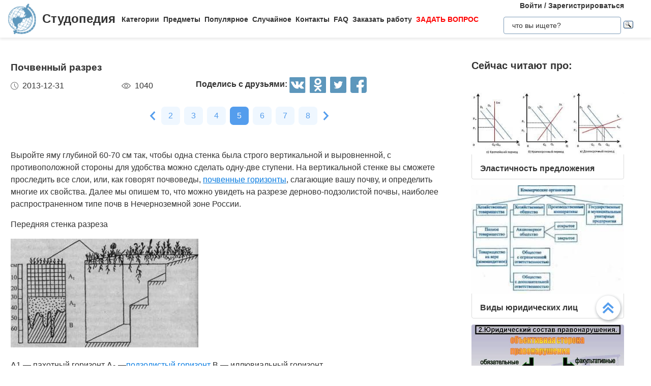

--- FILE ---
content_type: text/html
request_url: https://studopedia.ru/1_79611_pochvenniy-razrez.html
body_size: 20286
content:


<!doctype html>
<html lang="ru">
<head>
    <meta charset="UTF-8">
    <meta name="robots" content="index, follow"/>
    <meta name="viewport" content="width=device-width,initial-scale=1,minimum-scale=1">
	<meta name="description" content="Далее мы опишем то, что мож­но увидеть на разрезе дерново-подзолистой почвы, наиболее распространенном типе почв в Нечерноземной зоне России">	
    <title>Почвенный разрез &#8212; Студопедия</title>
 
    <link rel="icon" href="https://studopedia.ru/logo.ico" type="image/x-icon">
    <link rel="shortcut icon" href="https://studopedia.ru/logo.ico" type="image/x-icon">
    <link rel="canonical" href="https://studopedia.ru/1_79611_pochvenniy-razrez.html">

<style>
html {line-height: 1.15; -webkit-text-size-adjust: 100%;} body {margin: 0;} main {display: block;} h1 {font-size: 1.2em; margin: 0.24em 0;} h2 {font-size: 1em; margin: 0.3em 0;} h3, h4 {font-size: 0.8em; margin: 0.25em 0;} h5 {font-size: 0.7em; margin: 0.2em 0;} a {background-color: transparent; text-decoration: none; color: inherit;} img {border-style: none;} nav {display: flex; align-items: center; padding: 0 16px; box-shadow: 0 4px 4px rgba(0, 0, 0, 0.07);} nav .logo {margin-right: 12px;} nav .link {position: relative; margin-top: 2px; padding: 24px 0;} nav .link:not(:last-child) {margin-right: 8px;} nav .search {margin-left: auto;} @media screen and (max-width: 1200px) {nav {padding: 8px 16px;} nav .link {width: 100%; text-align: center; order: 2; padding: 12px 0;} nav .link:not(:last-child) {margin-right: 0;}} .logo {display: inline-flex;} .logo .logo-inner-wrapper {display: flex; align-items: center; color: #333; font-family: "Days One", sans-serif; font-style: normal; font-weight: 600; font-size: 24px;} .logo img {width: 56px; margin-right: 12px;} .link a {font-weight: 600; color: #333; font-size: 14px; transition: color 0.3s ease-in-out;} .link a:hover {color: #5d97bc;} .dropdown-menu {display: flex; flex-direction: column; visibility: hidden; opacity: 0; position: absolute; z-index: 200; top: 100%; max-height: 400px; padding: 16px; background-color: #fff; cursor: auto; overflow: auto; margin-left: -30px; transition: all 0.2s ease-in-out; max-width: 300px; border: 1px solid #ededed; border-radius: 4px;} @media screen and (max-width: 1200px) {.dropdown-menu {right: 0; width: 100%; max-width: 100%; margin-left: 0; padding: 8px 0; background-color: #eee; text-align: left;}} .dropdown-menu-item {padding: 6px 16px; position: relative; cursor: pointer;} .dropdown-menu-item a {font-weight: 600; color: #333; font-size: 14px; transition: color 0.3s ease-in-out;} .dropdown-menu-item:hover a {color: #5d97bc;} .dropdown-menu-item:before {content: ""; visibility: visible; position: absolute; top: 0; left: -16px; display: block; width: 0; height: 100%; transition: all 0.2s ease-in-out;} @media screen and (max-width: 1200px) {.dropdown-menu-item:before {left: unset; right: 0;}} .dropdown-menu-item:hover:before {width: 6px; background-color: #5d97bc;} .search {display: flex; width: 100%; max-width: 360px; position: relative; padding: 16px 0;} .search input[type="text"], .search input[type="button"] {width: 100%; border: 1px solid #dbdbdb; border-radius: 4px; outline: none; padding: 8px 16px; min-height: 18px;} .search img {cursor: pointer; position: absolute; right: 8px; top: 50%; transform: translateY(-50%);} @media screen and (max-width: 1440px) {.search {max-width: 280px;}} @media screen and (max-width: 1200px) {.search {margin: 0; padding: 16px 16px;} .search img {right: 24px;}} .collapse-button {display: none; width: 32px; height: 32px; cursor: pointer; transition: opacity 0.2s ease-in-out; margin-left: auto;} .collapse-button img {width: 100%;} @media screen and (max-width: 1200px) {.collapse-button {display: block;}} .collapse-button:hover {opacity: 0.7;} .collapse-menu {display: inline-flex; flex-direction: row; flex-wrap: wrap; justify-content: flex-start; align-items: center; width: calc(100% - 220px); z-index: 200; background-color: #fff; transition: width 0.3s ease-in-out;} @media screen and (max-width: 1200px) {.collapse-menu {flex-direction: column; flex-wrap: nowrap; justify-content: flex-start; align-items: flex-start; position: absolute; top: 70px; right: 0; height: calc(100vh - 70px); box-shadow: 0 4px 4px rgba(0, 0, 0, 0.07); overflow-y: auto;} .collapse-menu.opened {width: 260px;} .collapse-menu.closed {width: 0;} .closed .search img {display: none;} .opened .search img {display: block;}}
.text a{ color: #077be1; text-decoration: underline; }
.text a:hover{ color: darkblue; text-decoration: none; }

.card{display:flex;flex-direction:column;flex-wrap:nowrap;justify-content:space-between;align-items:stretch;margin:0 16px 68px;max-width:384px;border-radius:4px;box-shadow:0 4px 5px rgba(0,0,0,.11);background-color:#fff}.card .card-text{color:#333;font-weight:600}.card .card-text a{text-decoration:none;color:inherit}.card .card-footer,.card .card-text{padding:8px 16px}.card>img,.card a>img{width:100%;max-height:192px;object-fit:cover}@media screen and (max-width:1200px){.card{max-width:320px;margin:0 24px 48px}}@media screen and (max-width:525px){.card{max-width:290px}}.card:last-child{margin-bottom:0}.card-text{max-height:80px}.card-text a{transition:color .2s ease-in-out}.card-text a:hover{color:#5d97bc}.card-date,.card-views{display:flex;flex-direction:row;flex-wrap:nowrap;justify-content:flex-start;align-items:stretch}.card-date img,.card-views img{margin-right:8px}.card-footer{justify-content:space-between;align-items:stretch;color:#555}.card-footer,.cards-section{display:flex;flex-direction:row;flex-wrap:wrap}.cards-section{justify-content:space-around;align-items:flex-start;margin:64px 0 0}@media screen and (max-width:1200px){.cards-section{justify-content:center}.cards-section .column{margin:0 24px 32px}}.ad-block{flex-wrap:nowrap;justify-content:center;align-items:center;margin:58px auto;max-width:1400px;height:auto}.ad-block,.best-words{display:flex;flex-direction:row;width:100%}.best-words{flex-wrap:wrap;justify-content:flex-start;align-items:stretch;margin:64px auto;max-width:840px}.best-words-inner-wrapper{display:flex;flex-direction:column;flex-wrap:nowrap;justify-content:flex-start;align-items:flex-start;margin:16px;width:fit-content;padding:8px 16px 10px;box-shadow:0 4px 15px rgba(0,0,0,.17);border-radius:12px;font-size:18px;font-weight:500;font-family:Roboto,sans-serif;background-color:#fff}.best-words-controls-wrapper{display:flex;flex-direction:row;flex-wrap:nowrap;justify-content:space-between;align-items:center;margin:4px 0 0 auto}.best-words-control{display:flex;flex-direction:row;flex-wrap:nowrap;justify-content:flex-start;align-items:flex-end;font-weight:400;font-size:14px}.best-words-control .best-words-controls-dislike,.best-words-control .best-words-controls-like{margin-right:8px}.best-words-control:not(:last-child){margin-right:16px}.best-words-controls-dislike,.best-words-controls-like{width:24px;height:24px;position:relative;cursor:pointer;transition:opacity,transform .2s ease-in-out}.best-words-controls-dislike img,.best-words-controls-like img{position:absolute;top:0;left:0;width:24px;height:24px}.best-words-controls-dislike:hover,.best-words-controls-like:hover{opacity:.7;transform:scale(1.1)}.best-words-controls-dislike img{top:unset;bottom:-6px}.footer{display:flex;flex-direction:row;flex-wrap:nowrap;justify-content:space-between;align-items:center;margin-top:80px;width:100%;min-height:240px;background-color:#263742}@media screen and (max-width:425px){.footer{flex-direction:column}}.footer-logo{display:block;margin-left:2%}.footer-logo img{width:120px}@media screen and (max-width:425px){.footer-logo{margin-top:24px}}.footer-like-block{margin-right:2%;font-size:18px;font-weight:500;color:#fff}.icons{margin:16px 0 0}.icons img{margin:0 8px 0 0;display:inline-block;width:32px;cursor:pointer;transition:opacity .2s ease-in-out}.icons img:hover{opacity:.7}@media screen and (max-width:660px){.icons img:hover{font-size:24px}}@media screen and (max-width:425px){.icons img:hover{font-size:24px; text-align:center}}.social-share{background:none!important;border:none!important;padding:0!important;margin:0!important;outline:none!important}.social-share:last-child img{margin-right:0}.pagination-container{display:flex;flex-direction:row;flex-wrap:wrap;justify-content:center;align-items:center;padding:8px 16px;margin:16px auto;width:100%}@media screen and (max-width:425px){.pagination-container{margin-left:-8px;margin-right:-8px;padding:8px 0}}.pagination-number{font-family:Roboto,sans-serif;font-weight:500;font-size:16px;text-align:center;padding:6px 14px;border-radius:7px;background-color:#eff7ff;color:#549ded;transition:opacity .2s ease-in-out;user-select:none;cursor:pointer;margin-bottom:8px}.pagination-number a,.pagination-number link{color:inherit;text-decoration:none}.pagination-number:not(:last-child){margin-right:8px}.pagination-number.active{background-color:#549ded;color:#fff}.paginantion-container-caret{width:18px;height:18px;cursor:pointer;transition:opacity .2s ease-in-out;margin-bottom:8px}.paginantion-container-caret img{width:18px;height:18px}.paginantion-container-caret:first-child{margin-right:8px}.paginantion-container-caret:hover,.pagination-number:hover{opacity:.8}.article-container{display:flex;flex-direction:row;flex-wrap:wrap;justify-content:flex-start;align-items:stretch;padding:0 21px;max-width:1400px;margin:40px auto 0}@media screen and (max-width:660px){.article-container{margin-top:24px}}.article-description,.article-info{display:flex;flex-direction:column;flex-wrap:nowrap;justify-content:flex-start;align-items:stretch}.article-description .ad-block,.article-info .ad-block{margin-top:0;height:auto}.article-description{width:100%;max-width:920px;margin-right:auto}.article-description .header{font-family:Montserrat,sans-serif;font-style:normal;font-weight:700;font-size:24px;margin-bottom:14px}@media screen and (max-width:425px){.article-description .header{font-size:24px}}.article-description .card-footer{max-width:320px;color:#333}.article-description .card-footer img{filter:brightness(.5)}.article-description .text{font-family:Merriweather,Georgia,sans-serif;font-size:16px}.article-description .text h1,.article-description .text h2,.article-description .text h3,.article-description .text h4{font-style:italic;font-family:Montserrat,sans-serif;color:#0f7cc6}.article-description a:hover{text-decoration:none}@media screen and (max-width:1200px){.article-description{max-width:64%}}@media screen and (max-width:1024px){.article-description{max-width:100%}}.article-image{margin:24px 0;max-width:800px;overflow:hidden}.article-image img{object-fit:contain;width:100%}.article-info{width:100%;max-width:332px}.article-info .header{font-family:Montserrat,sans-serif;font-weight:600;font-size:20px;margin-bottom:14px}@media screen and (max-width:490px){.article-info .header{text-align:center}}@media screen and (max-width:1024px){.article-info{max-width:100%;margin-left:auto;margin-right:auto}}.article-header{font-family:Roboto,sans-serif;font-weight:600;color:#353535;transition:color .2s ease-in-out}.article-header a{color:inherit;text-decoration:none;transition:color .2s ease-in-out}.article-header a:hover{color:#5d97bc}.img-preview{width:calc(100% + 34px);max-height:320px;position:relative;left:-17px;top:-9px}.img-preview,.img-preview img{border-top-left-radius:4px;border-top-right-radius:4px}.img-preview img{object-fit:contain;width:100%;height:100%}@media screen and (max-width:768px){.img-preview{min-height:unset}}.article-info-preview{margin-bottom:12px;margin-right:32px;max-width:320px;border:1px solid #dbdbdb;padding:8px 16px;border-radius:4px}.article-info-preview a{text-decoration:none}@media screen and (max-width:768px){.article-info-preview{max-width:200px;margin:0 24px 32px 0}}@media screen and (max-width:490px){.article-info-preview{max-width:300px;margin-left:0;margin-right:0}}.article-info-preview:hover .article-header{color:#5d97bc}@media screen and (max-width:1200px){.article-info-inner-wrapper{display:inherit;flex-direction:row;flex-wrap:wrap;justify-content:flex-start}.article-info-inner-wrapper .ad-block{height:auto}}@media screen and (max-width:490px){.article-info-inner-wrapper{justify-content:center}}.article-info-share-wrapper{display:flex;flex-wrap:wrap;align-items:center;justify-content:space-between;max-width:700px}.article-info-share-wrapper .icons{display:flex;align-items:inherit;margin:0}@media screen and (max-width:425px){.article-info-share-wrapper .icons{margin-top:16px;width:100%}}.article-info-share-wrapper .card-footer{min-width:280px}@media screen and (max-width:425px){.article-info-share-wrapper .card-footer{width:100%;max-width:100%}}@media screen and (max-width:425px){.article-info-share-wrapper{max-width:100%;width:100%;min-height:64px}}.icons-label{font-weight:600}.icons .icons-label{margin-top:-5px}@media screen and (max-width:425px){.icons .icons-label{margin-right:auto}}body,html{overflow-x:hidden;line-height:1.5}body{font-family:Montserrat,sans-serif;color:#333}.content{min-height:100vh}.intro{display:block;width:100%;height:780px;position:relative;background:url(images/main_img.cb16a3b11bfde52e7c7b6c12a1ffe462.png) no-repeat;background-size:cover}.intro .intro-image{display:block;width:100%;min-width:1024px;object-fit:cover}.intro .intro-text{position:absolute;top:33%;left:104px;max-width:800px}@media screen and (max-width:1024px){.intro .intro-text{max-width:560px}}@media screen and (max-width:525px){.intro .intro-text{max-width:300px;left:24px}}@media screen and (max-width:425px){.intro .intro-text{top:20%}}@media screen and (max-width:1024px){.intro{height:480px}}.intro-text{font-size:24px;font-weight:700;color:#ebebeb}@media screen and (max-width:1024px){.intro-text{font-size:18px}}.intro-text-header{font-size:60px}@media screen and (max-width:1024px){.intro-text-header{font-size:52px}}@media screen and (max-width:525px){.intro-text-header{font-size:40px}}.section{position:relative;overflow:hidden;padding-left:16px;padding-right:16px;padding-top:24px}.section-globe-bg{position:absolute;top:64px;left:-56px;transform:rotate(12deg)}.section-globe-bg-scaled{position:absolute;right:-80px;bottom:-20px;transform:scale(1.8) rotate(-60deg)}.section-inner-wrapper{display:flex;flex-wrap:wrap;margin:0 auto;max-width:1400px;justify-content:space-between}@media screen and (max-width:1200px){.section-inner-wrapper{justify-content:space-around}}.overview-column{display:flex;max-width:320px;flex-direction:column;color:#333;z-index:100}@media screen and (max-width:1200px){.overview-column{max-width:280px;margin:24px 16px}}@media screen and (max-width:1024px){.overview-column{flex-direction:row;align-items:flex-start;max-width:608px}}@media screen and (max-width:425px){.overview-column{flex-direction:column;align-items:center}}.overview-img{text-align:center;margin-bottom:14px}@media screen and (max-width:1024px){.overview-img{margin-right:24px;margin-bottom:0;padding-top:16px}.overview-img img{width:96px}}@media screen and (max-width:425px){.overview-img{margin-right:0;padding-top:0;margin-bottom:inherit}.overview-img img{width:80px}}@media screen and (max-width:1024px){.overview-responsive{flex-direction:column;align-items:center}}@media screen and (max-width:425px){.overview-responsive{flex-direction:row;justify-items:center}}.overview-column-header{color:#333;font-size:24px;font-weight:700;margin:0 0 32px}@media screen and (max-width:425px){.overview-column-header{text-align:center;font-size:18px}}.section-header{color:#333;font-size:32px;font-weight:700}@media screen and (max-width:425px){.section-header{font-size:24px}}.text-align-center{text-align:center}.w-100{width:100%}.mt-120{margin:120px 0 0}.row{display:flex;flex-direction:row;flex-wrap:nowrap;justify-content:space-between;align-items:stretch}.column{align-items:stretch}.column,.price-block{display:flex;flex-direction:column;flex-wrap:nowrap;justify-content:flex-start}.price-block{align-items:center;margin:120px 0 0;padding:64px 0;position:relative;background-color:#eff8ff}.price-block-image{position:absolute;left:140px;bottom:0}.price-block-header{color:#333;font-size:40px;font-weight:700;margin:0 0 0 100px}.price-block-header-emphasize{color:#5d97bc}.price-block-controls{display:flex;flex-direction:row;flex-wrap:nowrap;justify-content:space-between;align-items:flex-end;margin:24px 0 0 100px;width:100%;max-width:670px}.price-block-input{width:100%;padding:16px 0;max-width:400px;background:none;outline:none;border:none;border-bottom:1px solid #8c8c8c}.price-block-button{background:#5d97bc;border:1px solid #59abe0;box-sizing:border-box;border-radius:4px;color:#fff;font-weight:700;font-size:20px;width:184px;height:51px;cursor:pointer;transition:opacity .2s ease-in-out}.price-block-button:hover{opacity:.7}.pb-160{padding-bottom:160px}@media screen and (max-width:1200px){.pb-160{padding-bottom:0}}.mx-width-1300{max-width:1300px}.popular-section{padding-top:24px}@media screen and (max-width:1200px){.popular-section{margin-top:80px}}.mt-80{margin-top:80px}.highlight-bg{background-color:#f0f8ff}.scrollToTop{cursor:pointer;position:fixed;right:60px;bottom:90px;width:48px;height:48px;border-radius:50%;background-color:#fff;box-shadow:1px 2px 6px 0 #a0a5a9;transition:transform .2s ease-in-out;z-index:9999999999}.scrollToTop img{position:absolute;top:12px;left:12px}@media screen and (max-width:768px){.scrollToTop{right:8px}}.scrollToTop:hover{transform:scale(1.08)}.ya-site-form__input-text{padding:8px 16px!important;border-radius:4px!important;border:1px solid #dbdbdb!important}.ya-site-form__submit .ya-site-form__submit_type_image{margin-left:16px!important}@media screen and (max-width:525px){h1{font-size:20px;margin:0.34em 0}h2{font-size:18px;margin:0.3em 0}h3,h4{font-size:16px;margin:0.25em 0}h5{font-size:14px;margin:0.2em 0}}

.article-description {
  max-width: 70%; 
}

@media screen and (max-width: 1199px) {
  .article-description {
    max-width: 60%;
  }
}
@media screen and (max-width: 999px) {
  .article-description {
    max-width: 50%; 
  }
}



@media screen and (min-width: 1201px) {
  nav .link:hover .dropdown-menu,
  nav .link .dropdown-menu:hover {
    visibility: visible;
    opacity: 1;
  }

  .link .dropdown-menu {
    visibility: hidden;
    opacity: 0;
    transition: visibility 0s, opacity 0.2s ease-in-out;
  }
}
@media screen and (max-width: 1200px) {
  .link .dropdown-menu {
    visibility: hidden;
    opacity: 0;
    transition: visibility 0s, opacity 0.2s ease-in-out;
    max-height: 0; /* Скрываем содержимое */
    overflow: hidden; /* Отключаем прокрутку для скрытого меню */
  }

  .link.active .dropdown-menu {
    visibility: visible;
    opacity: 1;
    max-height: 300px; /* Устанавливаем максимальную высоту списка */
    overflow-y: auto; /* Включаем вертикальную прокрутку */
    overflow-x: hidden; /* Отключаем горизонтальную прокрутку */
  }

  .dropdown-menu::-webkit-scrollbar {
    width: 8px; /* Ширина полосы прокрутки */
  }

  .dropdown-menu::-webkit-scrollbar-thumb {
    background: #ccc; /* Цвет ползунка */
    border-radius: 4px; /* Закругление */
  }

  .dropdown-menu::-webkit-scrollbar-thumb:hover {
    background: #aaa; /* Цвет ползунка при наведении */
  }

  .dmit {
    margin: 10px;
  }
}




.search {
    display: flex;
    flex-direction: column;
    align-items: center;
	padding: 0;
	margin: 0; 
}
@media screen and (max-width: 1200px) {
    .search {
        width: 100%;
    }
    .auth-links {
        width: 100%;
        text-align: center;
        margin: 16px 0;
    }
	.collapse-menu {
		overflow-x: hidden; 
	}
}

img {
    max-width: 100%;
    height: auto;      
}
.auth-links {
    text-align: center;
    margin-bottom: 5px;
    font-size: 14px;
    font-weight: 600;
}

.auth-links a {
    color: #333;
    text-decoration: none;
    transition: color 0.3s ease-in-out;
}

.auth-links a:hover {
    color: #5d97bc;
}




.pagelink {  font-size:11pt; width: 60%; margin: 0 auto; text-align: center; }  
.pagelink a {
    text-decoration: none;
	background:#fff;
	border: solid 1px #AAE;
	text-align:center;
}

.pagelink a, .pagelink span {
    display: block;
    float: left;
    padding: 0.3em 0.5em;
    margin-right: 5px;
	margin-bottom: 5px;
	min-width:1em;
	text-align:center;
}

.pagelink .current {
    color: #fff;
	font-weight:bold;
	background:#81DAF5;
	border: solid 1px #AAE;

}
.pagelink .currentmob {
    color: #81DAF5;
	font-weight:bold;
	text-align:center;
	width: 80%; margin: 0 auto; text-align: center;
}

.pagelink .back_link {display: inline-block; position: absolute  ; border: 1px solid; padding: 3px; margin-top: 0px; text-decoration: none; left: 250px;}

.pagelink a:hover {color:#000; border: solid 1px #FE9A2E; 
text-shadow: 1px 1px 5px #FE9A2E, 0 0 0.1em #FE9A2E; /* Параметры тени */
}
.pagelink .next_link {display: inline-block; position: absolute  ; border: 1px solid; padding: 3px; margin-top: 0px; text-decoration: none; right: 100px;}

.pagelink .back_linkmob {display: inline-block; position: absolute  ; border: 1px solid; padding: 3px; margin-top: 0px; text-decoration: none; left: 5px;}

.pagelink a:hover {color:#000; border: solid 1px #FE9A2E; 
text-shadow: 1px 1px 5px #FE9A2E, 0 0 0.1em #FE9A2E; /* Параметры тени */
}
.pagelink .next_linkmob {display: inline-block; position: absolute  ; border: 1px solid; padding: 3px; margin-top: 0px; text-decoration: none; right: 5px;}

.adBanner {
    background-color: transparent;
    height: 1px;
    width: 1px;
}

.tableLink {
 width: 100%;
  border-collapse: collapse; padding: 10px;
  background-color: #F0FFFF; color: #202020; font-family: sans-serif;
  border-radius: 25px;
}
.tabletext a:hover { text-decoration: none; color: #202060;  }

.tabletext th, .tabletext td {
	border-radius: 10px; 
  padding: 20px; border: 1px solid #F0F0F0;  
}
.tableLink  p{margin: 20px; }

#divfix {
	height:300px;
	max-height:300px;	
}
#blockrekstudru4{max-height:500px;	}
</style>




<!-- Yandex.RTB -->
<script>window.yaContextCb=window.yaContextCb||[]</script>

 <script>

function saveClick(ocenka)
{
	
var  s = "1_79611_pochvenniy-razrez";
$.post("/blocks/saveclick.php", { s:s, ocenka:ocenka },
  function(data){
	if (data == "ok") {
		;
	} else { alert(data) }
  });
}
</script>

<script async type="text/javascript" src="//s.luxcdn.com/t/225892/360_light.js"></script>
</head>
<body>


 

   <nav>
      <div class="logo">
        <a href="https://studopedia.ru/" class="logo-inner-wrapper">
          <img src="/static/logo.svg" alt="" />
          Студопедия
        </a>
      </div>
      <div class="collapse-menu closed">
        <div class="link">
          <a href="#">Категории</a>
          <div class="dropdown-menu" id="categories">

<div class="dmit"><a href='/cat/Avto/'>Авто</a></div>
<div class="dmit"><a href='/cat/Avtomatizatsiya/'>Автоматизация</a></div>
<div class="dmit"><a href='/cat/Arkhitektura/'>Архитектура</a></div>
<div class="dmit"><a href='/cat/Astronomia/'>Астрономия</a></div>
<div class="dmit"><a href='/cat/Audit/'>Аудит</a></div>
<div class="dmit"><a href='/cat/Biologia/'>Биология</a></div>
<div class="dmit"><a href='/cat/Bukhgalteriya/'>Бухгалтерия</a></div>
<div class="dmit"><a href='/cat/Voennoe_delo/'>Военное дело</a></div>
<div class="dmit"><a href='/cat/Genetika/'>Генетика</a></div>
<div class="dmit"><a href='/cat/Geografiya/'>География</a></div>
<div class="dmit"><a href='/cat/Geologiya/'>Геология</a></div>
<div class="dmit"><a href='/cat/Gosudarstvo/'>Государство</a></div>
<div class="dmit"><a href='/cat/Dom/'>Дом</a></div>
<div class="dmit"><a href='/cat/SMI/'>Журналистика и СМИ</a></div>
<div class="dmit"><a href='/cat/Izobretatelstvo/'>Изобретательство</a></div>
<div class="dmit"><a href='/cat/Yazyki/'>Иностранные языки</a></div>
<div class="dmit"><a href='/cat/Informatika/'>Информатика</a></div>
<div class="dmit"><a href='/cat/Iskusstvo/'>Искусство</a></div>
<div class="dmit"><a href='/cat/Istoria/'>История</a></div>
<div class="dmit"><a href='/cat/Computer/'>Компьютеры</a></div>
<div class="dmit"><a href='/cat/Kulinariya/'>Кулинария</a></div>
<div class="dmit"><a href='/cat/Kultura/'>Культура</a></div>
<div class="dmit"><a href='/cat/Leksikologiya/'>Лексикология</a></div>
<div class="dmit"><a href='/cat/Literatura/'>Литература</a></div>
<div class="dmit"><a href='/cat/Logika/'>Логика</a></div>
<div class="dmit"><a href='/cat/Marketing/'>Маркетинг</a></div>
<div class="dmit"><a href='/cat/Matematika/'>Математика</a></div>
<div class="dmit"><a href='/cat/Mashinostroenie/'>Машиностроение</a></div>
<div class="dmit"><a href='/cat/Meditsina/'>Медицина</a></div>
<div class="dmit"><a href='/cat/Menedzhment/'>Менеджмент</a></div>
<div class="dmit"><a href='/cat/Metally-Svarka/'>Металлы и Сварка</a></div>
<div class="dmit"><a href='/cat/Mekhanika/'>Механика</a></div>
<div class="dmit"><a href='/cat/Muzyka/'>Музыка</a></div>
<div class="dmit"><a href='/cat/Naselenie/'>Население</a></div>
<div class="dmit"><a href='/cat/Obrazovanie/'>Образование</a></div>
<div class="dmit"><a href='/cat/OBZH/'>Охрана безопасности жизни</a></div>
<div class="dmit"><a href='/cat/OkhranaTruda/'>Охрана Труда</a></div>
<div class="dmit"><a href='/cat/Pedagogika/'>Педагогика</a></div>
<div class="dmit"><a href='/cat/Politika/'>Политика</a></div>
<div class="dmit"><a href='/cat/Pravo/'>Право</a></div>
<div class="dmit"><a href='/cat/Programmirovanie/'>Программирование</a></div>
<div class="dmit"><a href='/cat/Proizvodstvo/'>Производство</a></div>
<div class="dmit"><a href='/cat/Promyshlennost/'>Промышленность</a></div>
<div class="dmit"><a href='/cat/Psikhologiya/'>Психология</a></div>
<div class="dmit"><a href='/cat/Radio/'>Радио</a></div>
<div class="dmit"><a href='/cat/Regiliya/'>Регилия</a></div>
<div class="dmit"><a href='/cat/Svyaz/'>Связь</a></div>
<div class="dmit"><a href='/cat/Sotsiologiya/'>Социология</a></div>
<div class="dmit"><a href='/cat/Sport/'>Спорт</a></div>
<div class="dmit"><a href='/cat/Standartizatsiya/'>Стандартизация</a></div>
<div class="dmit"><a href='/cat/Stroitelstvo/'>Строительство</a></div>
<div class="dmit"><a href='/cat/Tehnologii/'>Технологии</a></div>
<div class="dmit"><a href='/cat/Torgovlya/'>Торговля</a></div>
<div class="dmit"><a href='/cat/Turizm/'>Туризм</a></div>
<div class="dmit"><a href='/cat/Fizika/'>Физика</a></div>
<div class="dmit"><a href='/cat/Fiziologiya/'>Физиология</a></div>
<div class="dmit"><a href='/cat/Filosofiya/'>Философия</a></div>
<div class="dmit"><a href='/cat/Finansy/'>Финансы</a></div>
<div class="dmit"><a href='/cat/Khimiya/'>Химия</a></div>
<div class="dmit"><a href='/cat/Khozyaystvo/'>Хозяйство</a></div>
<div class="dmit"><a href='/cat/Cherchenie/'>Черчение</a></div>
<div class="dmit"><a href='/cat/Ekologiya/'>Экология</a></div>
<div class="dmit"><a href='/cat/Ekonometrika/'>Эконометрика</a></div>
<div class="dmit"><a href='/cat/Ekonomika/'>Экономика</a></div>
<div class="dmit"><a href='/cat/Elektronika/'>Электроника</a></div>
<div class="dmit"><a href='/cat/Yurispundenktsiya/'>Юриспунденкция</a></div> 

          </div>
        </div>

        <div class="link">
          <a href="#">Предметы</a>
          <div class="dropdown-menu" id="subjects">
            <div class="dmit">
              <a href="/aviadvigatelestroenie.php">Авиадвигателестроения</a>
            </div>
            <div class="dmit">
              <a href="/adminpravo.php">Административное право</a>
            </div>
            <div class="dmit">
              <a href="/adminpravoby.php">Административное право Беларусии</a>
            </div>

            <div class="dmit">
              <a href="/algebra.php">Алгебра</a>
            </div>
            <div class="dmit">
              <a href="/arhitektura.php">Архитектура</a>
            </div>
            <div class="dmit">
              <a href="/bg.php">Безопасность жизнедеятельности</a>
            </div>
            <div class="dmit">
              <a href="/psiholog.php">Введение в профессию «психолог»</a>
            </div>
            <div class="dmit">
              <a href="/ekonomkultur.php">Введение в экономику культуры</a>
            </div>

            <div class="dmit">
              <a href="/mathematica.php">Высшая математика</a>
            </div>
            <div class="dmit">
              <a href="/geologia.php">Геология</a>
            </div>

            <div class="dmit">
              <a href="/geomorfologia.php">Геоморфология</a>
            </div>
            <div class="dmit">
              <a href="/gidroiogia.php">Гидрология и гидрометрии</a>
            </div>

            <div class="dmit">
              <a href="/gidrosystem.php">Гидросистемы и гидромашины</a>
            </div>
            <div class="dmit">
              <a href="/istoriyaukr.php">История Украины</a>
            </div>
            <div class="dmit">
              <a href="/culturology.php">Культурология</a>
            </div>
            <div class="dmit">
              <a href="/kulturologia.php">Культурология</a>
            </div>

            <div class="dmit">
              <a href="/logica.php">Логика</a>
            </div>

            <div class="dmit">
              <a href="/marketing.php">Маркетинг</a>
            </div>
            <div class="dmit">
              <a href="/mashinostroenie.php">Машиностроение</a>
            </div>
            <div class="dmit">
              <a href="/medpsiholog.php">Медицинская психология</a>
            </div>
            <div class="dmit">
              <a href="/menedjment.php">Менеджмент</a>
            </div>
            <div class="dmit">
              <a href="/svarka.php">Металлы и сварка</a>
            </div>
            <div class="dmit">
              <a href="/misi.php"
                >Методы и средства измерений<br />
                электрических величин</a
              >
            </div>
            <div class="dmit">
              <a href="/mirekonomika.php">Мировая экономика</a>
            </div>
            <div class="dmit">
              <a href="/nachertgeometria.php">Начертательная геометрия</a>
            </div>
            <div class="dmit">
              <a href="/osnekteor.php">Основы экономической теории</a>
            </div>
            <div class="dmit">
              <a href="/ohranatruda.php">Охрана труда</a>
            </div>
            <div class="dmit">
              <a href="/pojarnayataktika.php">Пожарная тактика</a>
            </div>

            <div class="dmit">
              <a href="/mishleniye.php">Процессы и структуры мышления</a>
            </div>

            <div class="dmit">
              <a href="/profpsihologia.php">Профессиональная психология</a>
            </div>
            <div class="dmit">
              <a href="/psihilogiya.php">Психология</a>
            </div>
            <div class="dmit">
              <a href="/psihologmened.php">Психология менеджмента</a>
            </div>

            <div class="dmit">
              <a href="/sfpip.php"
                >Современные фундаментальные и <br />прикладные исследования
                <br />в приборостроении</a
              >
            </div>

            <div class="dmit">
              <a href="/socialpsihol.php">Социальная психология</a>
            </div>
            <div class="dmit">
              <a href="/socfilosofiaproblem.php"
                >Социально-философская проблематика</a
              >
            </div>
            <div class="dmit">
              <a href="/sociologiya.php">Социология</a>
            </div>
            <div class="dmit">
              <a href="/statistic.php">Статистика</a>
            </div>
            <div class="dmit">
              <a href="/informatika.php">Теоретические основы информатики</a>
            </div>
            <div class="dmit">
              <a href="/teoravtoregul.php"
                >Теория автоматического регулирования</a
              >
            </div>
            <div class="dmit">
              <a href="/tever.php">Теория вероятности</a>
            </div>
            <div class="dmit">
              <a href="/transpravo.php">Транспортное право</a>
            </div>
            <div class="dmit">
              <a href="/turopetator.php">Туроператор</a>
            </div>
            <div class="dmit">
              <a href="/ugolovnoepravo.php">Уголовное право</a>
            </div>
            <div class="dmit">
              <a href="/ugolovproces.php">Уголовный процесс</a>
            </div>
            <div class="dmit">
              <a href="/upravsovremproiz.php"
                >Управление современным производством</a
              >
            </div>

            <div class="dmit">
              <a href="/fizika.php">Физика</a>
            </div>
            <div class="dmit">
              <a href="/fopi.php">Физические явления</a>
            </div>
            <div class="dmit">
              <a href="/filosofiya.php">Философия</a>
            </div>
            <div class="dmit">
              <a href="/holodustanov.php">Холодильные установки</a>
            </div>
            <div class="dmit">
              <a href="/ekologiya.php">Экология</a>
            </div>
            <div class="dmit">
              <a href="/ekonomika.php">Экономика</a>
            </div>
            <div class="dmit">
              <a href="/istoriyaekonomiki.php">История экономики</a>
            </div>
            <div class="dmit">
              <a href="/osnoviekonomiki.php">Основы экономики</a>
            </div>
            <div class="dmit">
              <a href="/ekonompred.php">Экономика предприятия</a>
            </div>
            <div class="dmit">
              <a href="/ekonomistor.php">Экономическая история</a>
            </div>
            <div class="dmit">
              <a href="/ekonomteor.php">Экономическая теория</a>
            </div>
            <div class="dmit">
              <a href="/ekonomanaliz.php">Экономический анализ</a>
            </div>
            <div class="dmit">
              <a href="/ekonomika-es.php">Развитие экономики ЕС</a>
            </div>
            <div class="dmit">
              <a href="/factors.php">Чрезвычайные ситуации</a>
            </div>
          </div>
        </div>
        <div class="link"><a href="/popularnie.php">Популярное</a></div>
       <div class="link"><a href="/random.php" rel="nofollow">Случайное</a></div> 
        <div class="link"><a href="/call.php" rel="nofollow">Контакты</a></div>
        <div class="link"><a href="/faq.php" rel="nofollow">FAQ</a></div>
		<div class="link"><a href="/zakaz.php" rel="nofollow">Заказать работу</a></div>
		<div class="link"><a href="/addvopros.php" rel="nofollow"><font color="red">ЗАДАТЬ ВОПРОС</font></a></div>
		


        <div class="search">
    <div class="auth-links" rel="nofollow">
        <a href="/login.php" rel="nofollow">Войти</a> / <a href="/register.php" rel="nofollow">Зарегистрироваться</a>
    </div>

<div class="ya-site-form ya-site-form_inited_no" data-bem="{&quot;action&quot;:&quot;https://studopedia.ru/search.php&quot;,&quot;arrow&quot;:false,&quot;bg&quot;:&quot;transparent&quot;,&quot;fontsize&quot;:14,&quot;fg&quot;:&quot;#000000&quot;,&quot;language&quot;:&quot;ru&quot;,&quot;logo&quot;:&quot;rb&quot;,&quot;publicname&quot;:&quot;Yandex Site Search #2280335&quot;,&quot;suggest&quot;:true,&quot;target&quot;:&quot;_self&quot;,&quot;tld&quot;:&quot;ru&quot;,&quot;type&quot;:3,&quot;usebigdictionary&quot;:true,&quot;searchid&quot;:2280335,&quot;input_fg&quot;:&quot;#333333&quot;,&quot;input_bg&quot;:&quot;#ffffff&quot;,&quot;input_fontStyle&quot;:&quot;normal&quot;,&quot;input_fontWeight&quot;:&quot;normal&quot;,&quot;input_placeholder&quot;:&quot;что вы ищете?&quot;,&quot;input_placeholderColor&quot;:&quot;#333333&quot;,&quot;input_borderColor&quot;:&quot;#7f9db9&quot;}"><form action="https://yandex.ru/search/site/" method="get" target="_self" accept-charset="utf-8"><input type="hidden" name="searchid" value="2280335"/><input type="hidden" name="l10n" value="ru"/><input type="hidden" name="reqenc" value=""/><input type="search" name="text" value=""/><input type="submit" value="Найти"/></form></div><style type="text/css">.ya-page_js_yes .ya-site-form_inited_no { display: none; }</style><script type="text/javascript">(function(w,d,c){var s=d.createElement('script'),h=d.getElementsByTagName('script')[0],e=d.documentElement;if((' '+e.className+' ').indexOf(' ya-page_js_yes ')===-1){e.className+=' ya-page_js_yes';}s.type='text/javascript';s.async=true;s.charset='utf-8';s.src=(d.location.protocol==='https:'?'https:':'http:')+'//site.yandex.net/v2.0/js/all.js';h.parentNode.insertBefore(s,h);(w[c]||(w[c]=[])).push(function(){Ya.Site.Form.init()})})(window,document,'yandex_site_callbacks');</script>



        </div>
      </div>
      <div class="collapse-button">
        <img src="/static/menu-icon.svg" alt="menu icon" />
      </div>
    </nav>






<div class="content article-container"><div class="article-description">   

<h1 class="main-header">Почвенный разрез</h1>


<div class="article-info-share-wrapper">
<div class="card-footer">
<div class="card-date"><img src=/images/clock.aa01c7d6401403753b69dcbe50aaac3d.svg alt="date image"> 2013-12-31</div>
<div class="card-views"><img src=/images/eye.007e08cae322776e30ce0d0bb37e2340.svg alt="views image"> 1040</div>
</div>
<div class="icons"><div class="icons-label">Поделись с друзьями:&nbsp;</div>
<button class="social-share" data-title="Почвенный разрез &#8212; Студопедия" data-url="https://studopedia.ru/1_79611_pochvenniy-razrez.html" data-sharer="vk"><img src="images/dark-vk.71a586ff1b2903f7f61b0a284beb079f.svg" alt="vkontakte icon"></button> 
<button class="social-share" data-title="Почвенный разрез &#8212; Студопедия" data-url="https://studopedia.ru/1_79611_pochvenniy-razrez.html" data-sharer="okru"><img src="images/dark-odnoklas.810a90026299a2be30475bf15c20af5b.svg" alt="odnoklasniki icon"></button>
<button class="social-share" data-title="Почвенный разрез &#8212; Студопедия" data-url="https://studopedia.ru/1_79611_pochvenniy-razrez.html" data-sharer="twitter"><img src="images/dark-twitter.51e15b08a51bdf794f88684782916cc0.svg" alt="twitter icon"></button> 
<button class="social-share" data-title="Почвенный разрез &#8212; Студопедия" data-url="https://studopedia.ru/1_79611_pochvenniy-razrez.html" data-sharer="facebook"><img src="images/dark-fb.4725bc4eebdb65ca23e89e212ea8a0ea.svg" alt="facebook icon"></button> 
</div>
</div>



 <div class="pagination-container">
<div class="paginantion-container-caret"><a href="/1_79610_s-chego-nachat-osvoenie-zemli-pod-sad.html"><img src="../images/caret-left.c509a6ae019403bf80f96bff00cd87cd.svg" ></a></div><a href="/1_79608_vzglyad-na-mir-s-tochki-zreniya-organicheskogo-sadovoda.html" class="pagination-number">2</a><a href="/1_79609_kak-pitayutsya-rasteniya.html" class="pagination-number">3</a><a href="/1_79610_s-chego-nachat-osvoenie-zemli-pod-sad.html" class="pagination-number">4</a><a href="/1_79611_pochvenniy-razrez.html" class="pagination-number active">5</a><a href="/1_79612_dvoynoe-vskapivanie.html" class="pagination-number">6</a><a href="/1_79613_samostoyatelnaya-zhizn-sada.html" class="pagination-number">7</a><a href="/1_79614_zhivie-izgorodi.html" class="pagination-number">8</a><div class="paginantion-container-caret"><a href="/1_79612_dvoynoe-vskapivanie.html"><img src="../images/caret-right.6696d877b5de329b9afe170140b9f935.svg" ></a></div></div>
<script class='__lxGc__' type='text/javascript'>
((__lxGc__=window.__lxGc__||{'s':{},'b':0})['s']['_225892']=__lxGc__['s']['_225892']||{'b':{}})['b']['_702889']={'i':__lxGc__.b++};
</script>		<script class='__lxGc__' type='text/javascript'>
((__lxGc__=window.__lxGc__||{'s':{},'b':0})['s']['_225892']=__lxGc__['s']['_225892']||{'b':{}})['b']['_699946']={'i':__lxGc__.b++};
</script>
		
		
<div class="text"><p>Выройте яму глубиной 60-70 см так, чтобы одна стенка была строго вертикальной и выровненной, с противоположной сто­роны для удобства можно сделать одну-две ступени. На верти­кальной стенке вы сможете проследить все слои, или, как гово­рят почвоведы, <a href="/1_105434_pochvennie-gorizonti.html">почвенные горизонты</a>, слагающие вашу почву, и определить многие их свойства. Далее мы опишем то, что мож­но увидеть на разрезе дерново-подзолистой почвы, наиболее распространенном типе почв в Нечерноземной зоне России.</p> <p>Передняя стенка разреза</p> <p><img src="https://www.ok-t.ru/studopediaru/baza1/1464144248441.files/image010.jpg" /></p> <p>А1 — пахотный горизонт А<sub>2</sub> —<a href="/2_99482_dernovie-i-dernovo-podzolistie-pochvi-i-ih-harakteristika.html">подзолистый горизонт</a> В — иллювиальный горизонт</p> <p>Рис. 5. Почвенный разрез. Профиль и передняя стенка разреза на дерново-подзолистой почве</p> <p>Самый верхний слой, темноокрашенный и пронизанный кор­нями, — это гумусовый горизонт. Это тот самый слой, которо­му предстоит питать корни ваших растений. Поэтому его свой­ства особенно важны. Во-первых, его окраска характеризует содержание в нем гумуса. Обычно окраска гумусового горизонта колеблется от светло-коричневой до темно-бурой; чем она тем­нее, тем выше содержание гумуса.</p> <p>По физическим свойствам гумусового горизонта вы узнае­те, какая почва вам досталась — легкая или тяжелая (говоря языком почвоведов — механический или <a href="/1_105387_granulometricheskiy-sostav-grunta.html">гранулометрический состав</a> почвы). Это в значительной степени поможет вам по­нять, чего можно от нее ждать. Существует простой тест: ко­мочек влажной почвы кладут на ладонь и скатывают из него шнур. Если шнур сразу же разваливается на кусочки, значит, у вас легкая песчаная почва. Попробуйте свернуть шнур в коль­цо. Если он при этом не растрескается, значит, у вас тяжелая глинистая почва. Если на кольце появляются многочисленные трещины, — значит, почва суглинистая с наиболее благопри­ятным для земледелия соотношением песчаных и глинистых ча­стиц. И песчаная, и глинистая почвы, каждая на свой лад, до­ставляют садоводу много хлопот. Песчаные почвы плохо удер­живают воду и <a href="/3_181101_istochniki-pitaniya.html">питательные элементы</a>, большей частью это бедные органическим веществом малоплодородные почвы. Од­нако и они обладают рядом положительных свойств: песчаным почвам почти никогда не грозит переувлажнение и застой воды, и, кроме того, они теплые, быстро прогреваются. Благодаря этим свойствам весной они раньше других готовы к севу. Тяжелые почвы, наоборот, называют холодными, так как они прогрева­ются очень медленно. Они плохо пропускают воду. Бесструк­турные глинистые почвы при высыхании превращаются в сплош­ной камень, а после дождей на их поверхности долго стоит вода. Но окультуренные глинистые и, особенно, суглинистые почвы богаты органическим веществом и обладают высоким плодоро­дием. При правильной системе мероприятий высокоплодород­ными можно сделать и легкие почвы.</p> <p>На почвенном разрезе вы можете также увидеть, обладает ли гумусовый горизонт комковатой структурой и много ли в нем ходов дождевых червей. И то и другое — важный показа­тель плодородия. Затем вы можете измерить толщину гумусо­вого горизонта. Для нормального развития растений требуется, чтобы его толщина была не меньше 15 см. Если на вашей почве она меньше 15 см, — значит, вам понадобится принять меры для постепенного окультуривания нижележащего слоя и вовле­чения его в обработку.</p> <p>Если ваша почва уже когда-то была пашней, то гумусовый слой имеет четкую нижнюю границу на глубине, соответству­ющей глубине вспашки. Если это целина, то гумусовый слой постепенно переходит в нижележащий оподзоленный слой, име­ющий светлую, белесоватую окраску. Это совершенно бесплод­ный слой с сильнокислой реакцией. Чем он тоньше, тем лучше для вас. При вскапывании участка его ни в коем случае не сле­дует трогать и выворачивать на поверхность. Его можно толь­ко постепенно окультуривать, очень медленно увеличивая глу­бину перекопки.</p> <p>Под оподзоленным слоем идет темно-коричневый уплотнен­ный слой, так называемый иллювиальный горизонт. В нем обыч­но накапливаются <a href="/16_82450_mineralnie-veshchestva-ih-klassifikatsiya-fiziologicheskoe-znachenie-svoystva.html">минеральные элементы</a> питания, вымытые дождевыми водами из верхних горизонтов. А еще ниже, обыч­но на глубине более 1 м, идет не затронутая почвообразовани­ем материнская порода, на которой возникла данная почва. Чаще всего это коричневый суглинок или красно-бурая морена, след великого оледенения, охватившего весь север и середину евро­пейской части России. Морена содержит в себе много гальки и камней разной величины.</p> <p>О наличии переувлажнения свидетельствуют синевато-си­зые пятна и прослойки, окраска которых обусловлена обра­зованием и вымыванием закисных форм железа в условиях сла­бого доступа кислорода. Если такие пятна присутствуют в гумусовом горизонте, — это очень плохой признак, свидетель­ствующий о высоком уровне грунтовых вод.</p> <p>Если вам достался участок на бывшем болоте, то на почвен­ном разрезе вы большей частью увидите два слоя. Верхний, перегнойный, очень темный, с высоким содержанием гумуса или торфянистый, представляющий собой слой оторфованной слаборазложившейся растительной массы. Ниже идет слой вязкой темно-бурой или синеватой глины, реже песка. Это, конечно, не лучший вариант для огорода, а тем более для плодовых де­ревьев. Спасти дело может только создание высоких насыпей или грядок такой высоты, чтобы корневая система культур­ных растений не страдала от переувлажнения снизу высокозалегающими грунтовыми водами. И конечно, необходимо пы­таться снизить <a href="/10_244175_gidrologicheskie-opasnie-yavleniya-visokie-urovni-vodi-navodneniya-nizkie-urovni-vodi-povishenie-urovnya-gruntovih-vod-podtoplenie.html">уровень грунтовых вод</a> с помощью дренажных канав, которые выведут излишнюю воду за пределы участка.</p> <p>Наиболее высоким уровнем естественного плодородия в Не­черноземной зоне обладают пойменные почвы, образовавшиеся в результате постепенного отложения речных наносов. Для них характерен глубокий гумусовый горизонт (до 40-50 см) с высо­ким содержанием гумуса. Темно-коричневая окраска этого гори­зонта постепенно светлеет книзу в соответствии с постепенным снижением содержания гумуса. Гумусовый горизонт обычно имеет хорошую комковатую структуру и нейтральную реакцию.</p> <p>В Нечерноземной зоне очень много почв, страдающих от переувлажнения, и садоводам, как правило, достаются далеко не лучшие участки (хорошо, если не откровенное болото). Пе­реувлажнение часто обусловлено наличием уплотненного под­стилающего слоя. Чтобы проверить, не будет ли ваш участок страдать от переувлажнения, рекомендуется сделать следую­щую пробу. Выкопайте ямку 15 см в диаметре и 30 см глуби­ной. Залейте в нее воду. Когда вода полностью просочится в почву, залейте ее снова. Во второй раз следует засечь время, которое уходит на полное просачивание воды. Если на это уй­дет более 8 часов, — значит, у вас плохо дренированная почва. В случае сильных дождей вода будет медленно просачиваться в глубину и верхний слой будет долгое время переувлажнен.</p> <p>Другой тест поможет вам узнать, будут ли ваши растения страдать от засухи, то есть узнать, какова водоудерживающая способность вашей почвы. Небольшой участок земли очень сильно поливают. Через 2 дня здесь выкапывают ямку 15 см глубиной. Если почва на эту глубину вся высохла, значит, она удерживает недостаточно воды, чтобы обеспечить хороший рост растений.</p> <p>ХИМИЧЕСКИЙ АНАЛИЗ ПОЧВЫ, КИСЛОТНОСТЬ</p> <p>Теперь, когда вы изучили все, что можно увидеть глазами и пощупать руками, подумайте о химическом анализе почвы, если у вас есть возможность это сделать. Почва на вашем участке может быть не совсем одинаковая в разных его частях. Чтобы получить усредненную характеристику почвы всего участка, делают смешанный образец почвы и отправляют его на анализ. Для этого в трех-четырех местах берут лопатой почву, жела­тельно до глубины 15-20 см, перемешивают ее и отбирают не­обходимое для анализа количество. Образец почвы должен хра­ниться только в сухом виде.</p> <p>Важнейший вид почвенного анализа — определение кислот­ности почвы, или величины рН. Вся шкала кислотности почвы делится на 14 значений рН. Принято считать, что нейтральная реакция почвы соответствует рН 7. При более низких значени­ях почва имеет кислую реакцию, при более высоких — щелоч­ную. От кислотности почвы зависит доступность для растений многих питательных элементов. При нейтральной реакции эле­менты питания находятся в наиболее доступной форме.</p> <p>Кислотность почвы можно определить самим по индикатор­ной (лакмусовой) бумаге. Небольшой образец почвы насыща­ют дождевой или дистиллированной водой и прикладывают к нему индикаторную бумагу. Красная окраска бумаги свидетель­ствует о сильнокислой реакции, оранжевая — о среднекислой, желтая — о слабокислой, желтовато-зеленая — о нейтральной, ярко-зеленая (или синяя) — о щелочной. Кислая и щелочная реакции неблагоприятны для деятельности микроорганизмов и, следовательно, для образования гумуса из разлагающихся рас­тительных остатков. Дерново-подзолистые почвы чаще всего имеют кислую и слабокислую реакцию. Определив величину рН вашей почвы, вы будете знать, нужно ли вносить в нее из­весть для нейтрализации кислотности. В дальнейшем, когда почва будет хорошо окультурена, в ней будет сама собой под­держиваться нейтральная реакция и садоводу не придется бес­покоиться о кислотности. Но на первых порах этот вопрос не­обходимо решить с помощью внесения известковых удобрений, среди которых наиболее распространены молотый известняк, молотый мел, гашеная известь и доломитовая мука. Первые три содержат углекислые соли кальция, а доломитовая мука — соли кальция и магния. Известкование обычно проводят осенью под основную перекопку. Количество известкового материала за­висит от механического состава почвы и от величины рН. По­скольку овощные культуры довольно чувствительны к кислот­ности и плохо реагируют и на слишком кислую, и на слишком щелочную реакцию, то важно не промахнуться и внести соответ­ствующую именно вашей почве дозу извести. На наш взгляд, без­опаснее придерживаться более низких доз, так как последующее внесение навоза или компоста, в свою очередь, будет способ­ствовать нейтрализации избыточной кислотности.</p> <p>Ниже мы приводим таблицу, взятую из «Справочника ово­щевода» (Минск, 1984).</p> <p>Если вы сами будете определять рН в водной вытяжке с по­мощью индикаторной бумаги, то имейте в виду, что сильнокис­лой реакции, полученной вами, будут соответствовать первые две графы табл. 1 (рН=4,5^5,0), среднекислой — третья графа (рН=5,1-^-5,5), слабокислой — четвертая графа (рН=5,6-нб,0), близкой к нейтральной — пятая графа (рН=6,1 -Н&gt;,5). Если изве­сткование проводят гашеной известью, то дозы уменьшают в 1,35 раза. На сильнокислой почве рекомендуют высокую дозу из­вести вносить не сразу, а по частям, чтобы почвенные организ­мы могли постепенно приспособиться к изменению условий.</p> <p><i>Таблица <strong>1</strong></i> <strong>Ориентировочные нормы извести под овощные культуры в зависимости от механического состава и кислотности почвы</strong></p> <table > <tr> <td>Тип почвы </td> <td>Опти­мальное значение рН </td> <td>Нормы извести кг/10 м<sup>г</sup> при значениях рН (солевая вытяжка) </td> </tr> <tr> <td>4,5 </td> <td>4,6-5,0 </td> <td>5,1-5,5 </td> <td>5,6-6,0 </td> <td>6,1-6,5 </td> </tr> <tr> <td>Дерново-подзолистые тяжелые Дерново-подзолистые легкие Торфяно-болотные </td> <td>&nbsp; 6,5 &nbsp; 6,0 &nbsp; 5,5 </td> <td>&nbsp; 8-12 &nbsp; 5-6 &nbsp; 10-15 </td> <td>&nbsp; 6-8 &nbsp; 4-5 &nbsp; 6-10 </td> <td>&nbsp; 4-6 &nbsp; 3-4 &nbsp; ---- </td> <td>&nbsp; 3-5 &nbsp; 1-3 &nbsp; ---- </td> <td>&nbsp; 2-3 &nbsp; --- &nbsp; --- </td> </tr> </table> <p>Древесная зола обладает щелочной реакцией и может быть также использована для нейтрализации почвы. Рекомендуется вносить ее раз в 2-3 года не больше, чем 1,25 кг на 10 м<sup>2</sup>.</p> <p>Далее желательно было бы сделать анализ на <a href="/3_33463_organicheskoe-veshchestvo-pochvi.html">содержание органического вещества</a>. Ранее мы говорили, что критической величиной является 2% от веса почвы; это необходимое усло­вие стабильного плодородия почвы. При более низком содер­жании необходимы определенные меры: органическое удобре­ние, зеленое удобрение — подробнее об этом будет сказано ниже. Анализ наиболее важных элементов питания растений — азота, фосфора, калия — покажет вам, дефицитом каких веществ страдает ваша почва. Дефицит азота восполняется внесением органических удобрений. Довольно часто наблюдается дефи­цит фосфора. В этом случае допускается в первый год внесение суперфосфата, который поможет быстро удовлетворить потреб­ность растений в фосфоре, но одновременно вносят и молотый фосфорит с расчетом на его длительное действие. Оценивать содержание питательных элементов по результатам химичес­ких анализов можно только на бедных органическим веществом почвах. Почвы, в которые ежегодно вносят органические удоб­рения, не нуждаются во внесении растворимых минеральных удобрений, так как они содержат в своем гумусе значительную часть питательных веществ.</p></div>

	 
	<script class='__lxGc__' type='text/javascript'>
	((__lxGc__=window.__lxGc__||{'s':{},'b':0})['s']['_225892']=__lxGc__['s']['_225892']||{'b':{}})['b']['_702893']={'i':__lxGc__.b++};
	</script>
	
<hr>
<div class="icons">
<p style="font-weight: 600;">
<button class="social-share" data-title="Почвенный разрез &#8212; Студопедия" data-url="https://studopedia.ru/1_79611_pochvenniy-razrez.html" data-sharer="vk"><img src="images/dark-vk.71a586ff1b2903f7f61b0a284beb079f.svg" alt="vkontakte icon"></button> 
<button class="social-share" data-title="Почвенный разрез &#8212; Студопедия" data-url="https://studopedia.ru/1_79611_pochvenniy-razrez.html" data-sharer="okru"><img src="images/dark-odnoklas.810a90026299a2be30475bf15c20af5b.svg" alt="odnoklasniki icon"></button>
<button class="social-share" data-title="Почвенный разрез &#8212; Студопедия" data-url="https://studopedia.ru/1_79611_pochvenniy-razrez.html" data-sharer="twitter"><img src="images/dark-twitter.51e15b08a51bdf794f88684782916cc0.svg" alt="twitter icon"></button> 
<button class="social-share" data-title="Почвенный разрез &#8212; Студопедия" data-url="https://studopedia.ru/1_79611_pochvenniy-razrez.html" data-sharer="facebook"><img src="images/dark-fb.4725bc4eebdb65ca23e89e212ea8a0ea.svg" alt="facebook icon"></button> 
</div>
</p>
<hr>

<div class="ya-site-form ya-site-form_inited_no" data-bem="{&quot;action&quot;:&quot;https://studopedia.ru/search.php&quot;,&quot;arrow&quot;:false,&quot;bg&quot;:&quot;transparent&quot;,&quot;fontsize&quot;:14,&quot;fg&quot;:&quot;#000000&quot;,&quot;language&quot;:&quot;ru&quot;,&quot;logo&quot;:&quot;rb&quot;,&quot;publicname&quot;:&quot;Yandex Site Search #2280335&quot;,&quot;suggest&quot;:true,&quot;target&quot;:&quot;_self&quot;,&quot;tld&quot;:&quot;ru&quot;,&quot;type&quot;:3,&quot;usebigdictionary&quot;:true,&quot;searchid&quot;:2280335,&quot;input_fg&quot;:&quot;#333333&quot;,&quot;input_bg&quot;:&quot;#ffffff&quot;,&quot;input_fontStyle&quot;:&quot;normal&quot;,&quot;input_fontWeight&quot;:&quot;normal&quot;,&quot;input_placeholder&quot;:&quot;что вам нужно еще найти?&quot;,&quot;input_placeholderColor&quot;:&quot;#333333&quot;,&quot;input_borderColor&quot;:&quot;#7f9db9&quot;}"><form action="https://yandex.ru/search/site/" method="get" target="_self" accept-charset="utf-8"><input type="hidden" name="searchid" value="2280335"/><input type="hidden" name="l10n" value="ru"/><input type="hidden" name="reqenc" value=""/><input type="search" name="text" value=""/><input type="submit" value="Найти"/></form></div><style type="text/css">.ya-page_js_yes .ya-site-form_inited_no { display: none; }</style><script type="text/javascript">(function(w,d,c){var s=d.createElement('script'),h=d.getElementsByTagName('script')[0],e=d.documentElement;if((' '+e.className+' ').indexOf(' ya-page_js_yes ')===-1){e.className+=' ya-page_js_yes';}s.type='text/javascript';s.async=true;s.charset='utf-8';s.src=(d.location.protocol==='https:'?'https:':'http:')+'//site.yandex.net/v2.0/js/all.js';h.parentNode.insertBefore(s,h);(w[c]||(w[c]=[])).push(function(){Ya.Site.Form.init()})})(window,document,'yandex_site_callbacks');</script>


<!-- Яндекс поиск -->


<div class="pagination-container">
<div class="paginantion-container-caret"><a href="/1_79610_s-chego-nachat-osvoenie-zemli-pod-sad.html"><img src="../images/caret-left.c509a6ae019403bf80f96bff00cd87cd.svg" ></a></div><a href="/1_79608_vzglyad-na-mir-s-tochki-zreniya-organicheskogo-sadovoda.html" class="pagination-number">2</a><a href="/1_79609_kak-pitayutsya-rasteniya.html" class="pagination-number">3</a><a href="/1_79610_s-chego-nachat-osvoenie-zemli-pod-sad.html" class="pagination-number">4</a><a href="/1_79611_pochvenniy-razrez.html" class="pagination-number active">5</a><a href="/1_79612_dvoynoe-vskapivanie.html" class="pagination-number">6</a><a href="/1_79613_samostoyatelnaya-zhizn-sada.html" class="pagination-number">7</a><a href="/1_79614_zhivie-izgorodi.html" class="pagination-number">8</a><div class="paginantion-container-caret"><a href="/1_79612_dvoynoe-vskapivanie.html"><img src="../images/caret-right.6696d877b5de329b9afe170140b9f935.svg" ></a></div></div><table class="tableLink" width="100%">
  <tbody>
    <tr>
        <td>
		<!--<p><strong>Рекомендуем для прочтения:</strong></p>--> 
		<p>
		<!-- Yandex Native Ads C-A-2158822-11 -->
<div id="yandex_rtb_C-A-2158822-11"></div>
<script>window.yaContextCb.push(()=>{
  Ya.Context.AdvManager.renderWidget({
    renderTo: 'yandex_rtb_C-A-2158822-11',
    blockId: 'C-A-2158822-11'
  })
})</script>
</p></td>
    </tr>
  </tbody>
</table>



<script async type='text/javascript' src='//s.luxcdn.com/t/225892/360_light.js'></script>
<script class='__lxGc__' type='text/javascript'>
((__lxGc__=window.__lxGc__||{'s':{},'b':0})['s']['_225892']=__lxGc__['s']['_225892']||{'b':{}})['b']['_715591']={'i':__lxGc__.b++};
</script>﻿

<div class="ad-block">



 


</div>

</div>

<div class="scrollToTop" id="scrollToTop"><img src="/images/double_arrow.ddfb77fd5d51d629ac13a8d475018103.svg" alt="double arrow"></div>
<div class="article-info">
<div class="header">Сейчас читают про:</div>

<div class="article-info-inner-wrapper">



<br>
<script class='__lxGc__' type='text/javascript'>
((__lxGc__=window.__lxGc__||{'s':{},'b':0})['s']['_225892']=__lxGc__['s']['_225892']||{'b':{}})['b']['_682239']={'i':__lxGc__.b++};
</script>
<div class="article-info-preview"><div class="img-preview"><img src="https://studopedia.ru/imagesArt/52.jpg" alt="article image"></div>
<div class="article-header"><a href="https://studopedia.ru/1_124076_elastichnost-predlozheniya.html">Эластичность предложения</a></div></div>
<div class="article-info-preview"><div class="img-preview"><img src="https://studopedia.ru/imagesArt/53.jpg" alt="article image"></div>
<div class="article-header"><a href="https://studopedia.ru/1_124223_vidi-yuridicheskih-lits.html">Виды юридических лиц</a></div></div>
<div class="article-info-preview"><div class="img-preview"><img src="https://studopedia.ru/imagesArt/54.jpg" alt="article image"></div>
<div class="article-header"><a href="https://studopedia.ru/1_124448_sub-ekt-ob-ekt-ob-ektivnaya-sub-ektivnaya-storoni-pravonarusheniya.html">Субъект, объект, объективная, субъективная стороны правонарушения</a></div></div>
<div class="article-info-preview"><div class="img-preview"><img src="https://studopedia.ru/imagesArt/41.png" alt="article image"></div>
<div class="article-header"><a href="https://studopedia.ru/1_124726_sootnoshenie-zakonnosti-i-pravoporyadka.html">Соотношение законности и правопорядка</a></div></div>
<div class="article-info-preview"><div class="img-preview"><img src="https://studopedia.ru/imagesArt/55.jpg" alt="article image"></div>
<div class="article-header"><a href="https://studopedia.ru/2_376_rannee-srednevekove-apologetika-patristika-sholastika.html">Раннее средневековье. Апологетика. Патристика. Схоластика</a></div></div>
<div class="article-info-preview"><div class="img-preview"><img src="https://studopedia.ru/imagesArt/56.jpg" alt="article image"></div>
<div class="article-header"><a href="https://studopedia.ru/2_3259_tehnologiya-prigotovleniya-zapravochnih-supov.html">Технология приготовления заправочных супов</a></div></div>
<div class="article-info-preview"><div class="img-preview"><img src="https://studopedia.ru/imagesArt/152.jpg" alt="article image"></div>
<div class="article-header"><a href="https://studopedia.ru/2_130329_evolyutsiya-chelovek.html">Самый сильный аргумент, почему эволюция человека не могла быть</a></div></div>


	<br>
	<script class='__lxGc__' type='text/javascript'>
	((__lxGc__=window.__lxGc__||{'s':{},'b':0})['s']['_225892']=__lxGc__['s']['_225892']||{'b':{}})['b']['_702892']={'i':__lxGc__.b++};
	</script>


	
</div>
</div>




<div class="footer"><div class="footer-logo">
<a href="https://studopedia.ru/" ><img src="images/white-logo.5051c226902c064f3556204a8f404c54.svg" alt="footer logo image"></a></div>

<div class="best-words-inner-wrapper">

<noindex>Я преуспевал во всем, за что я брался, потому что я этого хотел. Я никогда не колебался, и это дало мне преимущество над остальным человечеством. © Наполеон ==> <a href='/words/'>читать все изречения...</a> </noindex><div class="best-words-controls-wrapper"><div class="best-words-control"><span class="best-words-controls-like">
<a href="/words/goloswords.php?i=79611&n=1&id=129&v=1"><img src=images/like.3132636313a122b622052bd7158b3951.svg alt="like icon"></a> </span>8659</div>
<div class="best-words-control"><span class="best-words-controls-dislike">
<a href="/words/goloswords.php?i=79611&n=1&id=129&v=2"><img src=images/dislike.f4cf8051a11656c74d1679e98a064a00.svg alt="like icon"></a> </span>8177</div></div></div>
<div class="footer-like-block">
<div>Понравился сайт? Поделись им с друзьями:</div><div class="icons">
<button class="social-share" data-title="Studopedia" data-url="https://studopedia.ru" data-sharer="facebook"><img src="images/white-fb.87e771fee9c555fa78687ec0f06813f5.svg" alt="facebook icon"></button> 
<button class="social-share" data-title="Studopedia" data-url="https://studopedia.ru" data-sharer="vk"><img src="images/white-vk.080e5c0ec0ffc86c18d89755676e4e87.svg" alt="vkontakte icon"></button> 
<button class="social-share" data-title="Studopedia" data-url="https://studopedia.ru" data-sharer="twitter"><img src="images/white-twitter.0793d79e4e2f5ae2adc568d5f2fec4ea.svg" alt="twitter icon"></button> 
<button class="social-share" data-title="Studopedia" data-url="https://studopedia.ru" data-sharer="okru"><img src="images/white-odnoklas.f55b592af685b453e79227a7346ae48c.svg" alt="odnoklasniki icon"></button>
</div>
</div>
</div>



<script type="text/javascript"><!--
new Image().src = "//counter.yadro.ru/hit?r"+
escape(document.referrer)+((typeof(screen)=="undefined")?"":
";s"+screen.width+"*"+screen.height+"*"+(screen.colorDepth?
screen.colorDepth:screen.pixelDepth))+";u"+escape(document.URL)+
";"+Math.random();//-->
</script>

<script>
(() => {
  const collapseButton = document.querySelector(".collapse-button");
  const collapseMenu = document.querySelector(".collapse-menu");

  const toggleMenu = () => {
    collapseMenu.classList.toggle("opened");
    collapseMenu.classList.toggle("closed");
  };

  collapseButton.addEventListener("click", (event) => {
    event.stopPropagation(); // Предотвращает всплытие события клика на документ
    toggleMenu();
  });
})();

document.querySelectorAll('.link > a[href="#"]').forEach(function (link) {
  link.addEventListener('click', function (e) {
    e.preventDefault(); // Предотвращает переход для ссылок с href="#"
    e.stopPropagation(); // Останавливает всплытие
    const parent = this.parentElement;
    parent.classList.toggle('active'); // Переключаем класс active для выпадающих меню
  });
});


</script>



 <!-- Google Analytics counter -->
    <script>
    window ['gtag_enable_tcf_support'] = true;
    </script>
    
    <!-- Global site tag (gtag.js) - Google Analytics -->
    <script async src="https://www.googletagmanager.com/gtag/js?id=UA-34584527-2"></script>
    <script>
      window.dataLayer = window.dataLayer || [];
      function gtag(){dataLayer.push(arguments);}
      gtag('js', new Date());

      gtag('config', 'UA-34584527-2');
    </script>
  <!-- Google Analytics counter -->
  
  <!-- Yandex.Metrika counter -->
<script type="text/javascript" >
   (function(m,e,t,r,i,k,a){m[i]=m[i]||function(){(m[i].a=m[i].a||[]).push(arguments)};
   m[i].l=1*new Date();k=e.createElement(t),a=e.getElementsByTagName(t)[0],k.async=1,k.src=r,a.parentNode.insertBefore(k,a)})
   (window, document, "script", "https://mc.yandex.ru/metrika/tag.js", "ym");

   ym(87143999, "init", {
        clickmap:true,
        trackLinks:true,
        accurateTrackBounce:true
   });
</script>
<noscript><div><img src="https://mc.yandex.ru/watch/87143999" style="position:absolute; left:-9999px;" alt="" /></div></noscript>
<!-- /Yandex.Metrika counter -->




<script src="https://yandex.ru/ads/system/context.js" async></script>


<script defer src="https://eduforms.org/partnersforms/widget/?component=copyPaste&subComponent=2&ref=96efe5b94400ecf1"></script>

</body>
</html>



--- FILE ---
content_type: image/svg+xml
request_url: https://studopedia.ru/images/white-fb.87e771fee9c555fa78687ec0f06813f5.svg
body_size: 296
content:
<svg width="35" height="35" viewBox="0 0 35 35" fill="none" xmlns="http://www.w3.org/2000/svg">
<path d="M30.625 0H4.375C1.96219 0 0 1.96219 0 4.375V30.625C0 33.0378 1.96219 35 4.375 35H17.5V22.9688H13.125V17.5H17.5V13.125C17.5 9.50031 20.4378 6.5625 24.0625 6.5625H28.4375V12.0312H26.25C25.0425 12.0312 24.0625 11.9175 24.0625 13.125V17.5H29.5312L27.3438 22.9688H24.0625V35H30.625C33.0378 35 35 33.0378 35 30.625V4.375C35 1.96219 33.0378 0 30.625 0Z" fill="white"/>
</svg>
